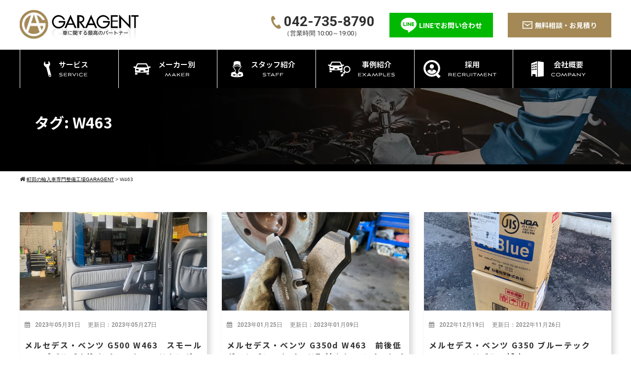

--- FILE ---
content_type: text/html; charset=UTF-8
request_url: https://garagent.net/blog/tag/w463/page/2/
body_size: 15784
content:
<!DOCTYPE html>
<html lang="ja">
<head>
<meta charset="UTF-8">
<meta name="viewport" content="width=device-width,initial-scale=1.0,minimum-scale=1.0,maximum-scale=1.0,user-scalable=no">
<meta http-equiv="content-language" content="ja">

<link rel="stylesheet" href="https://garagent.net/wp-content/themes/standard_black_cmspro/style.css" type="text/css" media="screen,print" />
<link rel="stylesheet" href="//maxcdn.bootstrapcdn.com/font-awesome/4.7.0/css/font-awesome.min.css">
<link rel="alternate" type="application/rss+xml" title="町田の輸入車専門整備工場GARAGENT RSS Feed" href="https://garagent.net/feed/" />
<link rel="pingback" href="https://garagent.net/xmlrpc.php" />
<link rel="preconnect" href="https://fonts.googleapis.com">
<link rel="preconnect" href="https://fonts.googleapis.com">
<link rel="preconnect" href="https://fonts.gstatic.com" crossorigin>
<link href="https://fonts.googleapis.com/css2?family=Jost:ital,wght@0,100..900;1,100..900&family=Noto+Sans+JP:wght@100..900&family=Roboto:ital,wght@0,100;0,300;0,400;0,500;0,700;0,900;1,100;1,300;1,400;1,500;1,700;1,900&display=swap" rel="stylesheet">

<!-- Google Tag Manager -->
<script>(function(w,d,s,l,i){w[l]=w[l]||[];w[l].push({'gtm.start':
new Date().getTime(),event:'gtm.js'});var f=d.getElementsByTagName(s)[0],
j=d.createElement(s),dl=l!='dataLayer'?'&l='+l:'';j.async=true;j.src=
'https://www.googletagmanager.com/gtm.js?id='+i+dl;f.parentNode.insertBefore(j,f);
})(window,document,'script','dataLayer','GTM-5RHCH9T');</script>
<!-- End Google Tag Manager -->

	<style>img:is([sizes="auto" i], [sizes^="auto," i]) { contain-intrinsic-size: 3000px 1500px }</style>
	
		<!-- All in One SEO 4.9.3 - aioseo.com -->
		<title>W463 - 町田の輸入車専門整備工場GARAGENT - Page 2</title>
	<meta name="description" content="- Page 2" />
	<meta name="robots" content="noindex, nofollow, max-image-preview:large" />
	<link rel="canonical" href="https://garagent.net/blog/tag/w463/page/2/" />
	<link rel="prev" href="https://garagent.net/blog/tag/w463/" />
	<link rel="next" href="https://garagent.net/blog/tag/w463/page/3/" />
	<meta name="generator" content="All in One SEO (AIOSEO) 4.9.3" />
		<script type="application/ld+json" class="aioseo-schema">
			{"@context":"https:\/\/schema.org","@graph":[{"@type":"BreadcrumbList","@id":"https:\/\/garagent.net\/blog\/tag\/w463\/page\/2\/#breadcrumblist","itemListElement":[{"@type":"ListItem","@id":"https:\/\/garagent.net#listItem","position":1,"name":"Home","item":"https:\/\/garagent.net","nextItem":{"@type":"ListItem","@id":"https:\/\/garagent.net\/blog\/tag\/w463\/#listItem","name":"W463"}},{"@type":"ListItem","@id":"https:\/\/garagent.net\/blog\/tag\/w463\/#listItem","position":2,"name":"W463","item":"https:\/\/garagent.net\/blog\/tag\/w463\/","nextItem":{"@type":"ListItem","@id":"https:\/\/garagent.net\/blog\/tag\/w463\/page\/2#listItem","name":"\u30da\u30fc\u30b8 2"},"previousItem":{"@type":"ListItem","@id":"https:\/\/garagent.net#listItem","name":"Home"}},{"@type":"ListItem","@id":"https:\/\/garagent.net\/blog\/tag\/w463\/page\/2#listItem","position":3,"name":"\u30da\u30fc\u30b8 2","previousItem":{"@type":"ListItem","@id":"https:\/\/garagent.net\/blog\/tag\/w463\/#listItem","name":"W463"}}]},{"@type":"CollectionPage","@id":"https:\/\/garagent.net\/blog\/tag\/w463\/page\/2\/#collectionpage","url":"https:\/\/garagent.net\/blog\/tag\/w463\/page\/2\/","name":"W463 - \u753a\u7530\u306e\u8f38\u5165\u8eca\u5c02\u9580\u6574\u5099\u5de5\u5834GARAGENT - Page 2","description":"- Page 2","inLanguage":"ja","isPartOf":{"@id":"https:\/\/garagent.net\/#website"},"breadcrumb":{"@id":"https:\/\/garagent.net\/blog\/tag\/w463\/page\/2\/#breadcrumblist"}},{"@type":"Organization","@id":"https:\/\/garagent.net\/#organization","name":"\u753a\u7530\u306e\u8f38\u5165\u8eca\u5c02\u9580\u6574\u5099\u5de5\u5834GARAGENT","description":"\u30d9\u30f3\u30c4\u3001BMW\u3001\u30dd\u30eb\u30b7\u30a7\u7b49\u306e\u8f38\u5165\u8eca\u306e\u6574\u5099\u306fGARAGENT\u3078\uff01","url":"https:\/\/garagent.net\/","logo":{"@type":"ImageObject","url":"https:\/\/garagent.net\/wp-content\/uploads\/tcd-w\/logo.png?1599190952","@id":"https:\/\/garagent.net\/blog\/tag\/w463\/page\/2\/#organizationLogo"},"image":{"@id":"https:\/\/garagent.net\/blog\/tag\/w463\/page\/2\/#organizationLogo"},"sameAs":["https:\/\/www.facebook.com\/garagent.jp\/"]},{"@type":"WebSite","@id":"https:\/\/garagent.net\/#website","url":"https:\/\/garagent.net\/","name":"\u753a\u7530\u306e\u8f38\u5165\u8eca\u5c02\u9580\u6574\u5099\u5de5\u5834GARAGENT","description":"\u30d9\u30f3\u30c4\u3001BMW\u3001\u30dd\u30eb\u30b7\u30a7\u7b49\u306e\u8f38\u5165\u8eca\u306e\u6574\u5099\u306fGARAGENT\u3078\uff01","inLanguage":"ja","publisher":{"@id":"https:\/\/garagent.net\/#organization"}}]}
		</script>
		<!-- All in One SEO -->

<link rel="alternate" type="application/rss+xml" title="町田の輸入車専門整備工場GARAGENT &raquo; W463 タグのフィード" href="https://garagent.net/blog/tag/w463/feed/" />
<script type="text/javascript">
/* <![CDATA[ */
window._wpemojiSettings = {"baseUrl":"https:\/\/s.w.org\/images\/core\/emoji\/16.0.1\/72x72\/","ext":".png","svgUrl":"https:\/\/s.w.org\/images\/core\/emoji\/16.0.1\/svg\/","svgExt":".svg","source":{"concatemoji":"https:\/\/garagent.net\/wp-includes\/js\/wp-emoji-release.min.js"}};
/*! This file is auto-generated */
!function(s,n){var o,i,e;function c(e){try{var t={supportTests:e,timestamp:(new Date).valueOf()};sessionStorage.setItem(o,JSON.stringify(t))}catch(e){}}function p(e,t,n){e.clearRect(0,0,e.canvas.width,e.canvas.height),e.fillText(t,0,0);var t=new Uint32Array(e.getImageData(0,0,e.canvas.width,e.canvas.height).data),a=(e.clearRect(0,0,e.canvas.width,e.canvas.height),e.fillText(n,0,0),new Uint32Array(e.getImageData(0,0,e.canvas.width,e.canvas.height).data));return t.every(function(e,t){return e===a[t]})}function u(e,t){e.clearRect(0,0,e.canvas.width,e.canvas.height),e.fillText(t,0,0);for(var n=e.getImageData(16,16,1,1),a=0;a<n.data.length;a++)if(0!==n.data[a])return!1;return!0}function f(e,t,n,a){switch(t){case"flag":return n(e,"\ud83c\udff3\ufe0f\u200d\u26a7\ufe0f","\ud83c\udff3\ufe0f\u200b\u26a7\ufe0f")?!1:!n(e,"\ud83c\udde8\ud83c\uddf6","\ud83c\udde8\u200b\ud83c\uddf6")&&!n(e,"\ud83c\udff4\udb40\udc67\udb40\udc62\udb40\udc65\udb40\udc6e\udb40\udc67\udb40\udc7f","\ud83c\udff4\u200b\udb40\udc67\u200b\udb40\udc62\u200b\udb40\udc65\u200b\udb40\udc6e\u200b\udb40\udc67\u200b\udb40\udc7f");case"emoji":return!a(e,"\ud83e\udedf")}return!1}function g(e,t,n,a){var r="undefined"!=typeof WorkerGlobalScope&&self instanceof WorkerGlobalScope?new OffscreenCanvas(300,150):s.createElement("canvas"),o=r.getContext("2d",{willReadFrequently:!0}),i=(o.textBaseline="top",o.font="600 32px Arial",{});return e.forEach(function(e){i[e]=t(o,e,n,a)}),i}function t(e){var t=s.createElement("script");t.src=e,t.defer=!0,s.head.appendChild(t)}"undefined"!=typeof Promise&&(o="wpEmojiSettingsSupports",i=["flag","emoji"],n.supports={everything:!0,everythingExceptFlag:!0},e=new Promise(function(e){s.addEventListener("DOMContentLoaded",e,{once:!0})}),new Promise(function(t){var n=function(){try{var e=JSON.parse(sessionStorage.getItem(o));if("object"==typeof e&&"number"==typeof e.timestamp&&(new Date).valueOf()<e.timestamp+604800&&"object"==typeof e.supportTests)return e.supportTests}catch(e){}return null}();if(!n){if("undefined"!=typeof Worker&&"undefined"!=typeof OffscreenCanvas&&"undefined"!=typeof URL&&URL.createObjectURL&&"undefined"!=typeof Blob)try{var e="postMessage("+g.toString()+"("+[JSON.stringify(i),f.toString(),p.toString(),u.toString()].join(",")+"));",a=new Blob([e],{type:"text/javascript"}),r=new Worker(URL.createObjectURL(a),{name:"wpTestEmojiSupports"});return void(r.onmessage=function(e){c(n=e.data),r.terminate(),t(n)})}catch(e){}c(n=g(i,f,p,u))}t(n)}).then(function(e){for(var t in e)n.supports[t]=e[t],n.supports.everything=n.supports.everything&&n.supports[t],"flag"!==t&&(n.supports.everythingExceptFlag=n.supports.everythingExceptFlag&&n.supports[t]);n.supports.everythingExceptFlag=n.supports.everythingExceptFlag&&!n.supports.flag,n.DOMReady=!1,n.readyCallback=function(){n.DOMReady=!0}}).then(function(){return e}).then(function(){var e;n.supports.everything||(n.readyCallback(),(e=n.source||{}).concatemoji?t(e.concatemoji):e.wpemoji&&e.twemoji&&(t(e.twemoji),t(e.wpemoji)))}))}((window,document),window._wpemojiSettings);
/* ]]> */
</script>
<style id='wp-emoji-styles-inline-css' type='text/css'>

	img.wp-smiley, img.emoji {
		display: inline !important;
		border: none !important;
		box-shadow: none !important;
		height: 1em !important;
		width: 1em !important;
		margin: 0 0.07em !important;
		vertical-align: -0.1em !important;
		background: none !important;
		padding: 0 !important;
	}
</style>
<link rel='stylesheet' id='wp-block-library-css' href='https://garagent.net/wp-includes/css/dist/block-library/style.min.css' type='text/css' media='all' />
<style id='classic-theme-styles-inline-css' type='text/css'>
/*! This file is auto-generated */
.wp-block-button__link{color:#fff;background-color:#32373c;border-radius:9999px;box-shadow:none;text-decoration:none;padding:calc(.667em + 2px) calc(1.333em + 2px);font-size:1.125em}.wp-block-file__button{background:#32373c;color:#fff;text-decoration:none}
</style>
<link rel='stylesheet' id='aioseo/css/src/vue/standalone/blocks/table-of-contents/global.scss-css' href='https://garagent.net/wp-content/plugins/all-in-one-seo-pack/dist/Lite/assets/css/table-of-contents/global.e90f6d47.css' type='text/css' media='all' />
<style id='global-styles-inline-css' type='text/css'>
:root{--wp--preset--aspect-ratio--square: 1;--wp--preset--aspect-ratio--4-3: 4/3;--wp--preset--aspect-ratio--3-4: 3/4;--wp--preset--aspect-ratio--3-2: 3/2;--wp--preset--aspect-ratio--2-3: 2/3;--wp--preset--aspect-ratio--16-9: 16/9;--wp--preset--aspect-ratio--9-16: 9/16;--wp--preset--color--black: #000000;--wp--preset--color--cyan-bluish-gray: #abb8c3;--wp--preset--color--white: #ffffff;--wp--preset--color--pale-pink: #f78da7;--wp--preset--color--vivid-red: #cf2e2e;--wp--preset--color--luminous-vivid-orange: #ff6900;--wp--preset--color--luminous-vivid-amber: #fcb900;--wp--preset--color--light-green-cyan: #7bdcb5;--wp--preset--color--vivid-green-cyan: #00d084;--wp--preset--color--pale-cyan-blue: #8ed1fc;--wp--preset--color--vivid-cyan-blue: #0693e3;--wp--preset--color--vivid-purple: #9b51e0;--wp--preset--gradient--vivid-cyan-blue-to-vivid-purple: linear-gradient(135deg,rgba(6,147,227,1) 0%,rgb(155,81,224) 100%);--wp--preset--gradient--light-green-cyan-to-vivid-green-cyan: linear-gradient(135deg,rgb(122,220,180) 0%,rgb(0,208,130) 100%);--wp--preset--gradient--luminous-vivid-amber-to-luminous-vivid-orange: linear-gradient(135deg,rgba(252,185,0,1) 0%,rgba(255,105,0,1) 100%);--wp--preset--gradient--luminous-vivid-orange-to-vivid-red: linear-gradient(135deg,rgba(255,105,0,1) 0%,rgb(207,46,46) 100%);--wp--preset--gradient--very-light-gray-to-cyan-bluish-gray: linear-gradient(135deg,rgb(238,238,238) 0%,rgb(169,184,195) 100%);--wp--preset--gradient--cool-to-warm-spectrum: linear-gradient(135deg,rgb(74,234,220) 0%,rgb(151,120,209) 20%,rgb(207,42,186) 40%,rgb(238,44,130) 60%,rgb(251,105,98) 80%,rgb(254,248,76) 100%);--wp--preset--gradient--blush-light-purple: linear-gradient(135deg,rgb(255,206,236) 0%,rgb(152,150,240) 100%);--wp--preset--gradient--blush-bordeaux: linear-gradient(135deg,rgb(254,205,165) 0%,rgb(254,45,45) 50%,rgb(107,0,62) 100%);--wp--preset--gradient--luminous-dusk: linear-gradient(135deg,rgb(255,203,112) 0%,rgb(199,81,192) 50%,rgb(65,88,208) 100%);--wp--preset--gradient--pale-ocean: linear-gradient(135deg,rgb(255,245,203) 0%,rgb(182,227,212) 50%,rgb(51,167,181) 100%);--wp--preset--gradient--electric-grass: linear-gradient(135deg,rgb(202,248,128) 0%,rgb(113,206,126) 100%);--wp--preset--gradient--midnight: linear-gradient(135deg,rgb(2,3,129) 0%,rgb(40,116,252) 100%);--wp--preset--font-size--small: 13px;--wp--preset--font-size--medium: 20px;--wp--preset--font-size--large: 36px;--wp--preset--font-size--x-large: 42px;--wp--preset--spacing--20: 0.44rem;--wp--preset--spacing--30: 0.67rem;--wp--preset--spacing--40: 1rem;--wp--preset--spacing--50: 1.5rem;--wp--preset--spacing--60: 2.25rem;--wp--preset--spacing--70: 3.38rem;--wp--preset--spacing--80: 5.06rem;--wp--preset--shadow--natural: 6px 6px 9px rgba(0, 0, 0, 0.2);--wp--preset--shadow--deep: 12px 12px 50px rgba(0, 0, 0, 0.4);--wp--preset--shadow--sharp: 6px 6px 0px rgba(0, 0, 0, 0.2);--wp--preset--shadow--outlined: 6px 6px 0px -3px rgba(255, 255, 255, 1), 6px 6px rgba(0, 0, 0, 1);--wp--preset--shadow--crisp: 6px 6px 0px rgba(0, 0, 0, 1);}:where(.is-layout-flex){gap: 0.5em;}:where(.is-layout-grid){gap: 0.5em;}body .is-layout-flex{display: flex;}.is-layout-flex{flex-wrap: wrap;align-items: center;}.is-layout-flex > :is(*, div){margin: 0;}body .is-layout-grid{display: grid;}.is-layout-grid > :is(*, div){margin: 0;}:where(.wp-block-columns.is-layout-flex){gap: 2em;}:where(.wp-block-columns.is-layout-grid){gap: 2em;}:where(.wp-block-post-template.is-layout-flex){gap: 1.25em;}:where(.wp-block-post-template.is-layout-grid){gap: 1.25em;}.has-black-color{color: var(--wp--preset--color--black) !important;}.has-cyan-bluish-gray-color{color: var(--wp--preset--color--cyan-bluish-gray) !important;}.has-white-color{color: var(--wp--preset--color--white) !important;}.has-pale-pink-color{color: var(--wp--preset--color--pale-pink) !important;}.has-vivid-red-color{color: var(--wp--preset--color--vivid-red) !important;}.has-luminous-vivid-orange-color{color: var(--wp--preset--color--luminous-vivid-orange) !important;}.has-luminous-vivid-amber-color{color: var(--wp--preset--color--luminous-vivid-amber) !important;}.has-light-green-cyan-color{color: var(--wp--preset--color--light-green-cyan) !important;}.has-vivid-green-cyan-color{color: var(--wp--preset--color--vivid-green-cyan) !important;}.has-pale-cyan-blue-color{color: var(--wp--preset--color--pale-cyan-blue) !important;}.has-vivid-cyan-blue-color{color: var(--wp--preset--color--vivid-cyan-blue) !important;}.has-vivid-purple-color{color: var(--wp--preset--color--vivid-purple) !important;}.has-black-background-color{background-color: var(--wp--preset--color--black) !important;}.has-cyan-bluish-gray-background-color{background-color: var(--wp--preset--color--cyan-bluish-gray) !important;}.has-white-background-color{background-color: var(--wp--preset--color--white) !important;}.has-pale-pink-background-color{background-color: var(--wp--preset--color--pale-pink) !important;}.has-vivid-red-background-color{background-color: var(--wp--preset--color--vivid-red) !important;}.has-luminous-vivid-orange-background-color{background-color: var(--wp--preset--color--luminous-vivid-orange) !important;}.has-luminous-vivid-amber-background-color{background-color: var(--wp--preset--color--luminous-vivid-amber) !important;}.has-light-green-cyan-background-color{background-color: var(--wp--preset--color--light-green-cyan) !important;}.has-vivid-green-cyan-background-color{background-color: var(--wp--preset--color--vivid-green-cyan) !important;}.has-pale-cyan-blue-background-color{background-color: var(--wp--preset--color--pale-cyan-blue) !important;}.has-vivid-cyan-blue-background-color{background-color: var(--wp--preset--color--vivid-cyan-blue) !important;}.has-vivid-purple-background-color{background-color: var(--wp--preset--color--vivid-purple) !important;}.has-black-border-color{border-color: var(--wp--preset--color--black) !important;}.has-cyan-bluish-gray-border-color{border-color: var(--wp--preset--color--cyan-bluish-gray) !important;}.has-white-border-color{border-color: var(--wp--preset--color--white) !important;}.has-pale-pink-border-color{border-color: var(--wp--preset--color--pale-pink) !important;}.has-vivid-red-border-color{border-color: var(--wp--preset--color--vivid-red) !important;}.has-luminous-vivid-orange-border-color{border-color: var(--wp--preset--color--luminous-vivid-orange) !important;}.has-luminous-vivid-amber-border-color{border-color: var(--wp--preset--color--luminous-vivid-amber) !important;}.has-light-green-cyan-border-color{border-color: var(--wp--preset--color--light-green-cyan) !important;}.has-vivid-green-cyan-border-color{border-color: var(--wp--preset--color--vivid-green-cyan) !important;}.has-pale-cyan-blue-border-color{border-color: var(--wp--preset--color--pale-cyan-blue) !important;}.has-vivid-cyan-blue-border-color{border-color: var(--wp--preset--color--vivid-cyan-blue) !important;}.has-vivid-purple-border-color{border-color: var(--wp--preset--color--vivid-purple) !important;}.has-vivid-cyan-blue-to-vivid-purple-gradient-background{background: var(--wp--preset--gradient--vivid-cyan-blue-to-vivid-purple) !important;}.has-light-green-cyan-to-vivid-green-cyan-gradient-background{background: var(--wp--preset--gradient--light-green-cyan-to-vivid-green-cyan) !important;}.has-luminous-vivid-amber-to-luminous-vivid-orange-gradient-background{background: var(--wp--preset--gradient--luminous-vivid-amber-to-luminous-vivid-orange) !important;}.has-luminous-vivid-orange-to-vivid-red-gradient-background{background: var(--wp--preset--gradient--luminous-vivid-orange-to-vivid-red) !important;}.has-very-light-gray-to-cyan-bluish-gray-gradient-background{background: var(--wp--preset--gradient--very-light-gray-to-cyan-bluish-gray) !important;}.has-cool-to-warm-spectrum-gradient-background{background: var(--wp--preset--gradient--cool-to-warm-spectrum) !important;}.has-blush-light-purple-gradient-background{background: var(--wp--preset--gradient--blush-light-purple) !important;}.has-blush-bordeaux-gradient-background{background: var(--wp--preset--gradient--blush-bordeaux) !important;}.has-luminous-dusk-gradient-background{background: var(--wp--preset--gradient--luminous-dusk) !important;}.has-pale-ocean-gradient-background{background: var(--wp--preset--gradient--pale-ocean) !important;}.has-electric-grass-gradient-background{background: var(--wp--preset--gradient--electric-grass) !important;}.has-midnight-gradient-background{background: var(--wp--preset--gradient--midnight) !important;}.has-small-font-size{font-size: var(--wp--preset--font-size--small) !important;}.has-medium-font-size{font-size: var(--wp--preset--font-size--medium) !important;}.has-large-font-size{font-size: var(--wp--preset--font-size--large) !important;}.has-x-large-font-size{font-size: var(--wp--preset--font-size--x-large) !important;}
:where(.wp-block-post-template.is-layout-flex){gap: 1.25em;}:where(.wp-block-post-template.is-layout-grid){gap: 1.25em;}
:where(.wp-block-columns.is-layout-flex){gap: 2em;}:where(.wp-block-columns.is-layout-grid){gap: 2em;}
:root :where(.wp-block-pullquote){font-size: 1.5em;line-height: 1.6;}
</style>
<link rel='stylesheet' id='contact-form-7-css' href='https://garagent.net/wp-content/plugins/contact-form-7/includes/css/styles.css' type='text/css' media='all' />
<link rel='stylesheet' id='wp-pagenavi-css' href='https://garagent.net/wp-content/plugins/wp-pagenavi/pagenavi-css.css' type='text/css' media='all' />
<link rel="https://api.w.org/" href="https://garagent.net/wp-json/" /><link rel="alternate" title="JSON" type="application/json" href="https://garagent.net/wp-json/wp/v2/tags/247" /><link rel="EditURI" type="application/rsd+xml" title="RSD" href="https://garagent.net/xmlrpc.php?rsd" />
<link rel="apple-touch-icon" sizes="76x76" href="/wp-content/uploads/fbrfg/apple-touch-icon.png">
<link rel="icon" type="image/png" sizes="32x32" href="/wp-content/uploads/fbrfg/favicon-32x32.png">
<link rel="icon" type="image/png" sizes="16x16" href="/wp-content/uploads/fbrfg/favicon-16x16.png">
<link rel="manifest" href="/wp-content/uploads/fbrfg/site.webmanifest">
<link rel="shortcut icon" href="/wp-content/uploads/fbrfg/favicon.ico">
<meta name="msapplication-TileColor" content="#da532c">
<meta name="msapplication-config" content="/wp-content/uploads/fbrfg/browserconfig.xml">
<meta name="theme-color" content="#ffffff"><script type="application/ld+json">
{
  "@context": "https://schema.org",
  "@type": "AutoRepair",
  "@id": "https://garagent.net/#auto-repair",
  "name": "GARAGENT",
  "url": "https://garagent.net/",
  "logo": "https://garagent.net/wp-content/themes/standard_black_cmspro/img/top_logo.webp",
  "image": "https://garagent.net/wp-content/themes/standard_black_cmspro/img/FV-txt.webp",
  "description": "町田の輸入車専門整備工場 GARAGENT。輸入車ディーラー出身の整備士が、町工場価格で高品質な整備・車検・カスタムを提供します。",
  "brand": {
    "@type": "Brand",
    "name": "GARAGENT"
  },
  "address": {
    "@type": "PostalAddress",
    "postalCode": "195-0072",
    "addressRegion": "東京都",
    "addressLocality": "町田市",
    "streetAddress": "金井2-28-13"
  }
}
</script>

</head>

<body class="archive paged tag tag-w463 tag-247 paged-2 tag-paged-2 wp-theme-standard_black_cmspro">
  <!-- Google Tag Manager (noscript) -->
<noscript><iframe src="https://www.googletagmanager.com/ns.html?id=GTM-5RHCH9T"
height="0" width="0" style="display:none;visibility:hidden"></iframe></noscript>
<!-- End Google Tag Manager (noscript) -->
<div id="base">

<!-- wrapper_head -->
<div class="wrapper_head"> 
  
  <!-- header -->
  <header>
    <div id="header_main">
      <div class="header_l">
                <p class="logo_note">
          ベンツ、BMW、ポルシェ等の輸入車の整備はGARAGENTへ！          /
          町田の輸入車専門整備工場GARAGENT        </p>
        <a href="https://garagent.net/" id="m_logo"><img src="https://garagent.net/wp-content/themes/standard_black_cmspro/img/top_logo.webp" alt="町田の輸入車専門整備工場GARAGENT" /></a>
              </div>
      <!--eof header_l -->
      
      <div class="header_r">
        <div class="pc_only">
          <ul class="head-pc-ul">
            <li class="h-tel"><img src="https://garagent.net/wp-content/themes/standard_black_cmspro/img/h-tel.webp">042-735-8790<span>（営業時間 10:00～19:00）</span></li>
            <li class="h-line"><a href="https://lin.ee/jcyo3M8" target="_blank"><span><img src="https://garagent.net/wp-content/themes/standard_black_cmspro/img/h-line.webp">LINEでお問い合わせ</span></a></li>
            <li class="h-mail"><a href="/contact"><span><img src="https://garagent.net/wp-content/themes/standard_black_cmspro/img/h-mail.webp">無料相談・お見積り</span></a></li>
          </ul>
        </div>
        <div id="mobile_button"> <a id="sidr-menu-button" href="#sidr-nav">
          <div class="lineswrap"> <span class="lines"></span> </div>
          <span class="menutxt">
          <svg version="1.1" id="menu01" xmlns="http://www.w3.org/2000/svg" xmlns:xlink="http://www.w3.org/1999/xlink" x="0px" y="0px" width="31.641px" height="9.721px" viewBox="0 0 31.641 9.721" enable-background="new 0 0 31.641 9.721" xml:space="preserve">
            <text transform="matrix(1 0 0 1 -124.1016 7.4292)" display="none" font-family="'FGPKakuGothicCa-L'" font-size="11.4026">MENU</text>
            <g>
              <path d="M3.535,8.68l0.143-0.684L6.143,0h0.926v9.578H6.385V2.024l0.029-0.855l-0.2,0.87l-2.309,7.54H3.164l-2.323-7.54
						l-0.185-0.87l0.028,0.855v7.554H0V0h0.926l2.466,7.996L3.535,8.68z" />
              <path d="M9.293,0h5.815v0.684h-5.103v3.606h4.789v0.684h-4.789v3.919h5.146v0.684H9.293V0z" />
              <path d="M18.244,1.881l-0.328-0.755l0.043,0.798v7.654h-0.713V0h0.812l4.119,7.697l0.328,0.755l-0.043-0.798V0h0.713v9.578h-0.812
						L18.244,1.881z" />
              <path d="M25.542,0h0.712v6.756c0,0.893,0.143,1.497,0.428,1.81s0.865,0.47,1.739,0.47h0.328c0.874,0,1.456-0.157,1.746-0.47
						c0.289-0.313,0.435-0.917,0.435-1.81V0h0.712v6.913c0,1.045-0.209,1.774-0.627,2.188c-0.418,0.414-1.135,0.62-2.152,0.62h-0.556
						c-1.017,0-1.732-0.207-2.145-0.62c-0.414-0.413-0.62-1.142-0.62-2.188V0z" />
            </g>
          </svg>
          </span> </a> </div>
        <!--eof mobile_button --> 
        
        <!--mobile_menu -->
        <div class="mobile_menu">
          <ul id="menu-menu-2" class="menu"><li id="menu-item-17296" class="menu-item menu-item-type-post_type menu-item-object-page menu-item-has-children menu-item-17296"><a href="https://garagent.net/service/">サービス一覧</a>
<ul class="sub-menu">
	<li id="menu-item-17297" class="menu-item menu-item-type-post_type menu-item-object-page menu-item-17297"><a href="https://garagent.net/maintenance/">車検・点検</a></li>
	<li id="menu-item-17298" class="menu-item menu-item-type-post_type menu-item-object-page menu-item-17298"><a href="https://garagent.net/repair/">修理・整備</a></li>
	<li id="menu-item-17299" class="menu-item menu-item-type-post_type menu-item-object-page menu-item-17299"><a href="https://garagent.net/custom/">カスタム・持ち込み</a></li>
	<li id="menu-item-17951" class="menu-item menu-item-type-post_type menu-item-object-page menu-item-17951"><a href="https://garagent.net/tire_oil/">タイヤ・オイル交換</a></li>
	<li id="menu-item-17300" class="menu-item menu-item-type-post_type menu-item-object-page menu-item-17300"><a href="https://garagent.net/alignment-adjustment/">アライメント</a></li>
	<li id="menu-item-17301" class="menu-item menu-item-type-post_type menu-item-object-page menu-item-17301"><a href="https://garagent.net/aiming/">エーミング</a></li>
	<li id="menu-item-17950" class="menu-item menu-item-type-post_type menu-item-object-page menu-item-17950"><a href="https://garagent.net/atf-cvtf/">ATF/CVTFの圧送交換</a></li>
</ul>
</li>
<li id="menu-item-17302" class="menu-item menu-item-type-post_type menu-item-object-page menu-item-has-children menu-item-17302"><a href="https://garagent.net/maker/">メーカー別</a>
<ul class="sub-menu">
	<li id="menu-item-17305" class="menu-item menu-item-type-post_type menu-item-object-page menu-item-17305"><a href="https://garagent.net/maker/mercedes-benz/">ベンツ整備・車検・カスタム</a></li>
	<li id="menu-item-17303" class="menu-item menu-item-type-post_type menu-item-object-page menu-item-17303"><a href="https://garagent.net/maker/bmw/">BMW整備・車検・カスタム</a></li>
	<li id="menu-item-17304" class="menu-item menu-item-type-post_type menu-item-object-page menu-item-17304"><a href="https://garagent.net/maker/porsche/">ポルシェ整備・車検・カスタム</a></li>
</ul>
</li>
<li id="menu-item-17307" class="menu-item menu-item-type-post_type menu-item-object-page menu-item-17307"><a href="https://garagent.net/coming-soon/">スタッフ紹介</a></li>
<li id="menu-item-17308" class="menu-item menu-item-type-post_type menu-item-object-page menu-item-17308"><a href="https://garagent.net/?page_id=17274">事例紹介</a></li>
<li id="menu-item-17309" class="menu-item menu-item-type-post_type menu-item-object-page menu-item-17309"><a href="https://garagent.net/coming-soon/">採用</a></li>
<li id="menu-item-17310" class="menu-item menu-item-type-post_type menu-item-object-page menu-item-17310"><a href="https://garagent.net/company/">会社概要</a></li>
</ul>        </div>
        <!--eof mobile_menu --> 
        
      </div>
      <!--eof header_r --> 
      
    </div>
    <!-- eof #header_main--> 
    
    <!-- pc_gnavi -->
    <nav>
      <ul id="menu" class="menu">
        <li class="menu__single"><a href="/service"><img src="https://garagent.net/wp-content/themes/standard_black_cmspro/img/nav01.webp"><span>サービス<b><img src="https://garagent.net/wp-content/themes/standard_black_cmspro/img/nav01a.webp" alt="service"></b></span></a>
          <ul class="sub-menu">
            <li><a href="https://garagent.net/maintenance/">車検・点検</a></li>
            <li><a href="https://garagent.net/repair/">修理・整備</a></li>
            <li><a href="https://garagent.net/custom/">カスタム・持ち込み</a></li>
            <li><a href="https://garagent.net/tire_oil">タイヤ・オイル交換</a></li>
            <li><a href="https://garagent.net/alignment-adjustment">アライメント</a></li>
            <li><a href="https://garagent.net/aiming">エーミング</a></li>
            <li><a href="https://garagent.net/atf-cvtf">ATF/CVTFの圧送交換</a></li>

          </ul>
        </li>
        <li><a href="/maker"><img src="https://garagent.net/wp-content/themes/standard_black_cmspro/img/nav02.webp"><span>メーカー別<b><img src="https://garagent.net/wp-content/themes/standard_black_cmspro/img/nav02a.webp" alt="maker"></b></span></a>
		  <ul class="sub-menu">
            <li><a href="https://garagent.net/maker/mercedes-benz/">メルセデス・ベンツ</a></li>
            <li><a href="https://garagent.net/maker/bmw/">BMW</a></li>
            <li><a href="https://garagent.net/maker/porsche/">ポルシェ</a></li>
			</ul></li>
		  
        <li><a href="/coming-soon"><img src="https://garagent.net/wp-content/themes/standard_black_cmspro/img/nav03.webp"><span>スタッフ紹介<b><img src="https://garagent.net/wp-content/themes/standard_black_cmspro/img/nav03a.webp" alt="staff"></b></span></a></li>
		  
        <li><a href="/examples"><img src="https://garagent.net/wp-content/themes/standard_black_cmspro/img/nav04.webp"><span>事例紹介<b><img src="https://garagent.net/wp-content/themes/standard_black_cmspro/img/nav04a.webp" alt="examples"></b></span></a></li>
		  
        <li><a href="/coming-soon"><img src="https://garagent.net/wp-content/themes/standard_black_cmspro/img/nav05.webp"><span>採用<b><img src="https://garagent.net/wp-content/themes/standard_black_cmspro/img/nav05a.webp" alt="recruitment"></b></span></a></li>
		  
        <li><a href="/company"><img src="https://garagent.net/wp-content/themes/standard_black_cmspro/img/nav06.webp"><span>会社概要<b><img src="https://garagent.net/wp-content/themes/standard_black_cmspro/img/nav06a.webp" alt="company"></b></span></a></li>
      </ul>
    </nav>
    <!-- eof pc_gnavi --> 
    
  </header>
  <!-- eof header--> 
  
</div>
<!-- eof wrapper_head-->
<div class="wrapper">


<!-- submain -->
<div id="submain">
    <div class="h1wrap">
        <h1 class="title">
        タグ: <span>W463</span>        </h1>
    </div>
</div><!-- eof submain -->

<div id="pan">
    <div class="breadcrumbs">
    <i class="fa fa-home" aria-hidden="true"></i>
        <span property="itemListElement" typeof="ListItem"><a property="item" typeof="WebPage" title="町田の輸入車専門整備工場GARAGENTへ移動する" href="https://garagent.net" class="home" ><span property="name">町田の輸入車専門整備工場GARAGENT</span></a><meta property="position" content="1"></span> &gt; <span property="itemListElement" typeof="ListItem"><span property="name" class="archive taxonomy post_tag current-item">W463</span><meta property="url" content="https://garagent.net/blog/tag/w463/"><meta property="position" content="2"></span>    </div>
</div>

<div id="content">




 <!-- main -->
 <article id="main" class="under_page">

			
        <div class="jirei_flex1">
		
			 <a class="jirei_flex1_1" href="https://garagent.net/blog/%e3%83%a1%e3%83%ab%e3%82%bb%e3%83%87%e3%82%b9%e3%83%bb%e3%83%99%e3%83%b3%e3%83%84-g500-w463%e3%80%80%e3%82%b9%e3%83%a2%e3%83%bc%e3%83%ab%e3%83%a9%e3%83%b3%e3%83%97%e3%83%90%e3%83%ab%e3%83%96%e4%ba%a4/" id="post-13020">

                                    <div class="post_img" style="background-image:url(https://garagent.net/wp-content/uploads/2023/05/IMG_9114.jpg)"></div>          
                    <div class="posttitle">
                         <p class="date datetxt">
              <i class="fa fa-calendar" aria-hidden="true"></i>2023年05月31日　
更新日：2023年05月27日            </p>
                        <h3>メルセデス・ベンツ G500 W463　スモールランプバルブ交換｜パワーウィンドウレギュレーター交換</h3>
                    </div>
                    <p class="more">記事を読む</p>
                </a>

		
			 <a class="jirei_flex1_1" href="https://garagent.net/blog/%e3%83%a1%e3%83%ab%e3%82%bb%e3%83%87%e3%82%b9%e3%83%bb%e3%83%99%e3%83%b3%e3%83%84-g350d-w463%e3%80%80%e5%89%8d%e5%be%8c%e4%bd%8e%e3%83%80%e3%82%b9%e3%83%88%e3%83%96%e3%83%ac%e3%83%bc%e3%82%ad%e3%83%91/" id="post-11077">

                                    <div class="post_img" style="background-image:url(https://garagent.net/wp-content/uploads/2022/12/IMG_5769.jpg)"></div>          
                    <div class="posttitle">
                         <p class="date datetxt">
              <i class="fa fa-calendar" aria-hidden="true"></i>2023年01月25日　
更新日：2023年01月09日            </p>
                        <h3>メルセデス・ベンツ G350d W463　前後低ダストブレーキパッド取付｜キャリパーカバー取付</h3>
                    </div>
                    <p class="more">記事を読む</p>
                </a>

		
			 <a class="jirei_flex1_1" href="https://garagent.net/blog/%e3%83%a1%e3%83%ab%e3%82%bb%e3%83%87%e3%82%b9%e3%83%bb%e3%83%99%e3%83%b3%e3%83%84-g350-%e3%83%96%e3%83%ab%e3%83%bc%e3%83%86%e3%83%83%e3%82%af-w463%e3%80%80%e3%82%a2%e3%83%89%e3%83%96%e3%83%ab%e3%83%bc/" id="post-10342">

                                    <div class="post_img" style="background-image:url(https://garagent.net/wp-content/uploads/2022/11/IMG_3927.jpg)"></div>          
                    <div class="posttitle">
                         <p class="date datetxt">
              <i class="fa fa-calendar" aria-hidden="true"></i>2022年12月19日　
更新日：2022年11月26日            </p>
                        <h3>メルセデス・ベンツ G350 ブルーテック W463　アドブルー補充</h3>
                    </div>
                    <p class="more">記事を読む</p>
                </a>

		
			 <a class="jirei_flex1_1" href="https://garagent.net/blog/%e3%83%a1%e3%83%ab%e3%82%bb%e3%83%87%e3%82%b9%e3%83%bb%e3%83%99%e3%83%b3%e3%83%84-g550-%e3%82%b2%e3%83%ac%e3%83%b3%e3%83%87-w463%e3%80%80%e3%83%91%e3%83%af%e3%83%bc%e3%82%a6%e3%82%a3%e3%83%b3%e3%83%89/" id="post-9469">

                                    <div class="post_img" style="background-image:url(https://garagent.net/wp-content/uploads/2022/10/IMG_2374.jpg)"></div>          
                    <div class="posttitle">
                         <p class="date datetxt">
              <i class="fa fa-calendar" aria-hidden="true"></i>2022年11月20日　
更新日：2022年10月30日            </p>
                        <h3>メルセデス・ベンツ G550 ゲレンデ W463　パワーウィンドウレギュレータ交換</h3>
                    </div>
                    <p class="more">記事を読む</p>
                </a>

		
			 <a class="jirei_flex1_1" href="https://garagent.net/blog/%e3%83%a1%e3%83%ab%e3%82%bb%e3%83%87%e3%82%b9%e3%83%bb%e3%83%99%e3%83%b3%e3%83%84-g63-amg-w463%e3%80%80%e3%83%98%e3%83%83%e3%83%89%e3%83%a9%e3%82%a4%e3%83%88%e3%83%90%e3%83%ab%e3%83%96led%e5%8c%96/" id="post-9260">

                                    <div class="post_img" style="background-image:url(https://garagent.net/wp-content/uploads/2022/10/IMG_2239.jpg)"></div>          
                    <div class="posttitle">
                         <p class="date datetxt">
              <i class="fa fa-calendar" aria-hidden="true"></i>2022年11月15日　
更新日：2022年10月30日            </p>
                        <h3>メルセデス・ベンツ G63 AMG W463　ヘッドライトバルブLED化、フロントウィンカーバルブLED化、フロントウィンカーカバー交換、カップホルダー取付</h3>
                    </div>
                    <p class="more">記事を読む</p>
                </a>

		
			 <a class="jirei_flex1_1" href="https://garagent.net/blog/%e3%83%a1%e3%83%ab%e3%82%bb%e3%83%87%e3%82%b9%e3%83%bb%e3%83%99%e3%83%b3%e3%83%84-g%e3%82%af%e3%83%a9%e3%82%b9-w463%e3%80%80%e9%81%8b%e8%bb%a2%e5%b8%ad%e3%83%89%e3%82%a2%e3%81%8c%e9%96%89%e3%81%be/" id="post-8195">

                                    <div class="post_img" style="background-image:url(https://garagent.net/wp-content/uploads/2022/09/IMG_0782.jpg)"></div>          
                    <div class="posttitle">
                         <p class="date datetxt">
              <i class="fa fa-calendar" aria-hidden="true"></i>2022年10月01日　
更新日：2022年09月23日            </p>
                        <h3>メルセデス・ベンツ Gクラス W463　運転席ドアが閉まらない</h3>
                    </div>
                    <p class="more">記事を読む</p>
                </a>

		
			 <a class="jirei_flex1_1" href="https://garagent.net/blog/%e3%83%a1%e3%83%ab%e3%82%bb%e3%83%87%e3%82%b9%e3%83%bb%e3%83%99%e3%83%b3%e3%83%84-g550-w463%e3%80%80%e3%83%90%e3%83%83%e3%83%86%e3%83%aa%e3%83%bc%e4%ba%a4%e6%8f%9b/" id="post-8116">

                                    <div class="post_img" style="background-image:url(https://garagent.net/wp-content/uploads/2022/09/IMG_0650.jpg)"></div>          
                    <div class="posttitle">
                         <p class="date datetxt">
              <i class="fa fa-calendar" aria-hidden="true"></i>2022年09月27日　
更新日：2022年09月21日            </p>
                        <h3>メルセデス・ベンツ G550 W463　バッテリー交換</h3>
                    </div>
                    <p class="more">記事を読む</p>
                </a>

		
			 <a class="jirei_flex1_1" href="https://garagent.net/blog/%e3%83%a1%e3%83%ab%e3%82%bb%e3%83%87%e3%82%b9%e3%83%bb%e3%83%99%e3%83%b3%e3%83%84-g%e3%82%af%e3%83%a9%e3%82%b9-w463%e3%80%80%e3%82%a8%e3%83%b3%e3%82%b8%e3%83%b3%e5%a7%8b%e5%8b%95%e6%99%82%e3%81%ae/" id="post-8003">

                                    <div class="post_img" style="background-image:url(https://garagent.net/wp-content/uploads/2022/09/IMG_0554.jpg)"></div>          
                    <div class="posttitle">
                         <p class="date datetxt">
              <i class="fa fa-calendar" aria-hidden="true"></i>2022年09月23日　
更新日：2022年09月11日            </p>
                        <h3>メルセデス・ベンツ Gクラス W463　エンジン始動時の異音</h3>
                    </div>
                    <p class="more">記事を読む</p>
                </a>

		
			 <a class="jirei_flex1_1" href="https://garagent.net/blog/%e3%83%a1%e3%83%ab%e3%82%bb%e3%83%87%e3%82%b9%e3%83%bb%e3%83%99%e3%83%b3%e3%83%84-g350-%e3%83%96%e3%83%ab%e3%83%bc%e3%83%86%e3%83%83%e3%82%af-w463%e3%80%80%e3%82%a8%e3%83%b3%e3%82%b8%e3%83%b3-2/" id="post-7361">

                                    <div class="post_img" style="background-image:url(https://garagent.net/wp-content/uploads/2022/08/4EEE4FAA-ABDA-4CCB-8F81-07FA40F9BEC5.jpeg)"></div>          
                    <div class="posttitle">
                         <p class="date datetxt">
              <i class="fa fa-calendar" aria-hidden="true"></i>2022年08月24日　
更新日：2022年08月13日            </p>
                        <h3>メルセデス・ベンツ G350 ブルーテック W463　エンジンチェックランプ点灯</h3>
                    </div>
                    <p class="more">記事を読む</p>
                </a>

		        </div>
		<div class="prev-next"><div class='wp-pagenavi' role='navigation'>
<span class='pages'>2 / 4</span><a class="page smaller" title="ページ 1" href="https://garagent.net/blog/tag/w463/">1</a><span aria-current='page' class='current'>2</span><a class="page larger" title="ページ 3" href="https://garagent.net/blog/tag/w463/page/3/">3</a><a class="page larger" title="ページ 4" href="https://garagent.net/blog/tag/w463/page/4/">4</a>
</div></div>

	


 </article>
 <!-- eof main -->

<!-- side -->
<div id="side">

<!--メニューはウィジェットを使用してください。-->
<!-- ウィジェット -->
<div class="side_area">
<h3 class="wp-block-heading">Category</h3>
</div><div class="side_area"><ul class="wp-block-categories-list wp-block-categories">	<li class="cat-item cat-item-1123"><a href="https://garagent.net/blog/category/maintenance/acgas-cleaning-charge/">A/Cガスクリーニング・チャージ</a>
</li>
	<li class="cat-item cat-item-251"><a href="https://garagent.net/blog/category/oil_exchange/atf-replacement/">ATF交換</a>
</li>
	<li class="cat-item cat-item-1066"><a href="https://garagent.net/blog/category/bmw/">BMW</a>
</li>
	<li class="cat-item cat-item-1152"><a href="https://garagent.net/blog/category/custom/installing-ebm/">EBMの取り付け</a>
</li>
	<li class="cat-item cat-item-1068"><a href="https://garagent.net/blog/category/fiat/">FIAT</a>
</li>
	<li class="cat-item cat-item-1083"><a href="https://garagent.net/blog/category/jeep/">JEEP</a>
</li>
	<li class="cat-item cat-item-1141"><a href="https://garagent.net/blog/category/maserati-2/">Maserati</a>
</li>
	<li class="cat-item cat-item-1032"><a href="https://garagent.net/blog/category/mercedes-benz/">Mercedes-Benz</a>
</li>
	<li class="cat-item cat-item-1154"><a href="https://garagent.net/blog/category/mercedes-maybach/">Mercedes-Maybach</a>
</li>
	<li class="cat-item cat-item-1136"><a href="https://garagent.net/blog/category/porsche/">Porsche</a>
</li>
	<li class="cat-item cat-item-1099"><a href="https://garagent.net/blog/category/subaru/">SUBARU</a>
</li>
	<li class="cat-item cat-item-1105"><a href="https://garagent.net/blog/category/toyota/">TOYOTA</a>
</li>
	<li class="cat-item cat-item-127"><a href="https://garagent.net/blog/category/parts-installation/tvkit-tvcanceller-installation/">TVキット/TVキャンセラー取り付け</a>
</li>
	<li class="cat-item cat-item-1109"><a href="https://garagent.net/blog/category/volkswagen/">Volkswagen</a>
</li>
	<li class="cat-item cat-item-2"><a href="https://garagent.net/blog/category/infomation/">お知らせ</a>
</li>
	<li class="cat-item cat-item-1107"><a href="https://garagent.net/blog/category/parts-replacement/outer-handle-replacement/">アウターハンドル交換</a>
</li>
	<li class="cat-item cat-item-1156"><a href="https://garagent.net/blog/category/parts-replacement/ignition-coil-replacement/">イグニッションコイル交換</a>
</li>
	<li class="cat-item cat-item-1094"><a href="https://garagent.net/blog/category/parts-replacement/windshield-washer-pump-replacement/">ウィンドウォッシャーポンプ交換</a>
</li>
	<li class="cat-item cat-item-1110"><a href="https://garagent.net/blog/category/parts-replacement/water-pump-replacement/">ウォーターポンプ交換</a>
</li>
	<li class="cat-item cat-item-1139"><a href="https://garagent.net/blog/category/parts-replacement/air-element-replacement/">エアエレメント交換</a>
</li>
	<li class="cat-item cat-item-1132"><a href="https://garagent.net/blog/category/parts-replacement/air-conditioner-filter-replacement/">エアコンフィルター交換</a>
</li>
	<li class="cat-item cat-item-391"><a href="https://garagent.net/blog/category/parts-replacement/air-suspension-replacement/">エアサス交換</a>
</li>
	<li class="cat-item cat-item-1145"><a href="https://garagent.net/blog/category/parts-replacement/engine-oil-pan-gasket-replacement/">エンジンオイルパンガスケット交換</a>
</li>
	<li class="cat-item cat-item-1072"><a href="https://garagent.net/blog/category/oil_exchange/engine-oil-change/">エンジンオイル交換</a>
</li>
	<li class="cat-item cat-item-1146"><a href="https://garagent.net/blog/category/parts-replacement/engine-head-cover-gasket-replacement/">エンジンヘッドカバーガスケット交換</a>
</li>
	<li class="cat-item cat-item-1140"><a href="https://garagent.net/blog/category/parts-replacement/engine-mount-replacement/">エンジンマウント交換</a>
</li>
	<li class="cat-item cat-item-1098"><a href="https://garagent.net/blog/category/custom/emblem-exchange/">エンブレム交換</a>
</li>
	<li class="cat-item cat-item-1073"><a href="https://garagent.net/blog/category/parts-replacement/oil-filter-replacement/">オイルフィルター交換</a>
</li>
	<li class="cat-item cat-item-5"><a href="https://garagent.net/blog/category/oil_exchange/">オイル交換</a>
</li>
	<li class="cat-item cat-item-7"><a href="https://garagent.net/blog/category/custom/">カスタム</a>
</li>
	<li class="cat-item cat-item-1128"><a href="https://garagent.net/blog/category/custom/caliper-painting/">キャリパー塗装</a>
</li>
	<li class="cat-item cat-item-1097"><a href="https://garagent.net/blog/category/custom/grill-mesh/">グリルメッシュ</a>
</li>
	<li class="cat-item cat-item-1120"><a href="https://garagent.net/blog/category/custom/grill-replacement/">グリル交換</a>
</li>
	<li class="cat-item cat-item-1102"><a href="https://garagent.net/blog/category/custom/command-system-ssd/">コマンドシステムSSD化</a>
</li>
	<li class="cat-item cat-item-478"><a href="https://garagent.net/blog/category/column/">コラム</a>
</li>
	<li class="cat-item cat-item-6"><a href="https://garagent.net/blog/category/maintenance/coating/">コーティング</a>
</li>
	<li class="cat-item cat-item-1035"><a href="https://garagent.net/blog/category/parts-replacement/suspension-replacement/">サスペンション交換</a>
</li>
	<li class="cat-item cat-item-1087"><a href="https://garagent.net/blog/category/parts-replacement/thermostat-replacement/">サーモスタット交換</a>
</li>
	<li class="cat-item cat-item-1138"><a href="https://garagent.net/blog/category/parts-replacement/spark-plug-replacement/">スパークプラグ交換</a>
</li>
	<li class="cat-item cat-item-1111"><a href="https://garagent.net/blog/category/parts-replacement/timing-belt-replacement/">タイミングベルト交換</a>
</li>
	<li class="cat-item cat-item-1118"><a href="https://garagent.net/blog/category/maintenance/tire-rotation/">タイヤローテーション</a>
</li>
	<li class="cat-item cat-item-4"><a href="https://garagent.net/blog/category/parts-replacement/tire-replacement/">タイヤ交換</a>
</li>
	<li class="cat-item cat-item-1084"><a href="https://garagent.net/blog/category/parts-replacement/taillamp-replacement/">テールランプ交換</a>
</li>
	<li class="cat-item cat-item-1106"><a href="https://garagent.net/blog/category/parts-replacement/door-mirror-replacement/">ドアミラー交換</a>
</li>
	<li class="cat-item cat-item-1151"><a href="https://garagent.net/blog/category/parts-replacement/door-lock-actuator-replacement/">ドアロックアクチュエーター交換</a>
</li>
	<li class="cat-item cat-item-14"><a href="https://garagent.net/blog/category/parts-installation/drive-recorder-installation/">ドライブレコーダー取り付け</a>
</li>
	<li class="cat-item cat-item-363"><a href="https://garagent.net/blog/category/parts-installation/back-camera-installation/">バックカメラ取り付け</a>
</li>
	<li class="cat-item cat-item-1037"><a href="https://garagent.net/blog/category/parts-replacement/battery-replacement/">バッテリー交換</a>
</li>
	<li class="cat-item cat-item-1036"><a href="https://garagent.net/blog/category/custom/panamericana-grill/">パナメリカーナグリル</a>
</li>
	<li class="cat-item cat-item-1089"><a href="https://garagent.net/blog/category/parts-replacement/windshield-replacement/">フロントガラス交換</a>
</li>
	<li class="cat-item cat-item-1082"><a href="https://garagent.net/blog/category/oil_exchange/brake-oil-change/">ブレーキオイル交換</a>
</li>
	<li class="cat-item cat-item-1085"><a href="https://garagent.net/blog/category/parts-replacement/brake-pad-replacement/">ブレーキパッド交換</a>
</li>
	<li class="cat-item cat-item-1134"><a href="https://garagent.net/blog/category/parts-replacement/brake-rotor-replacement/">ブレーキローター交換</a>
</li>
	<li class="cat-item cat-item-1149"><a href="https://garagent.net/blog/category/parts-replacement/headlight-bulb-replacement/">ヘッドライトバルブ交換</a>
</li>
	<li class="cat-item cat-item-1071"><a href="https://garagent.net/blog/category/parts-replacement/headlight-replacement/">ヘッドライト交換</a>
</li>
	<li class="cat-item cat-item-397"><a href="https://garagent.net/blog/category/maintenance/headlight-polishing/">ヘッドライト研磨</a>
</li>
	<li class="cat-item cat-item-1070"><a href="https://garagent.net/blog/category/parts-replacement/wheel-speed-sensor-replacement/">ホイールスピードセンサー交換</a>
</li>
	<li class="cat-item cat-item-1142"><a href="https://garagent.net/blog/category/maintenance/wheel-repair/">ホイールリペア</a>
</li>
	<li class="cat-item cat-item-1079"><a href="https://garagent.net/blog/category/maserati/">マセラティ</a>
</li>
	<li class="cat-item cat-item-117"><a href="https://garagent.net/blog/category/maintenance/">メンテナンス</a>
</li>
	<li class="cat-item cat-item-1130"><a href="https://garagent.net/blog/category/parts-replacement/license-lamp-replacement/">ライセンスランプ交換</a>
</li>
	<li class="cat-item cat-item-1112"><a href="https://garagent.net/blog/category/parts-replacement/ribbed-belt-replacement/">リブドベルト交換</a>
</li>
	<li class="cat-item cat-item-1062"><a href="https://garagent.net/blog/category/parts-installation/radar-detector-installation/">レーダー探知機取り付け</a>
</li>
	<li class="cat-item cat-item-1090"><a href="https://garagent.net/blog/category/insurance-repair/">保険修理</a>
</li>
	<li class="cat-item cat-item-8"><a href="https://garagent.net/blog/category/repair/">修理</a>
</li>
	<li class="cat-item cat-item-1069"><a href="https://garagent.net/blog/category/nissan/">日産</a>
</li>
	<li class="cat-item cat-item-1"><a href="https://garagent.net/blog/category/%e6%9c%aa%e5%88%86%e9%a1%9e/">未分類</a>
</li>
	<li class="cat-item cat-item-1076"><a href="https://garagent.net/blog/category/legal-12month-inspection/">法定12ヶ月点検</a>
</li>
	<li class="cat-item cat-item-1080"><a href="https://garagent.net/blog/category/legal-24month-inspection/">法定24ヶ月点検</a>
</li>
	<li class="cat-item cat-item-116"><a href="https://garagent.net/blog/category/sale/">販売</a>
</li>
	<li class="cat-item cat-item-15"><a href="https://garagent.net/blog/category/vehicle-inspection/">車検</a>
</li>
	<li class="cat-item cat-item-351"><a href="https://garagent.net/blog/category/parts-replacement/">部品交換</a>
</li>
	<li class="cat-item cat-item-13"><a href="https://garagent.net/blog/category/parts-installation/">部品取り付け</a>
</li>
</ul></div><div class="side_area">
<h3 class="wp-block-heading">Archive</h3>
</div><div class="side_area"><div class="wp-block-archives-dropdown wp-block-archives"><label for="wp-block-archives-1" class="wp-block-archives__label screen-reader-text">アーカイブ</label>
		<select id="wp-block-archives-1" name="archive-dropdown" onchange="document.location.href=this.options[this.selectedIndex].value;">
		<option value="">年を選択</option>	<option value='https://garagent.net/blog/2026/'> 2026 </option>
	<option value='https://garagent.net/blog/2025/'> 2025 </option>
	<option value='https://garagent.net/blog/2024/'> 2024 </option>
	<option value='https://garagent.net/blog/2023/'> 2023 </option>
	<option value='https://garagent.net/blog/2022/'> 2022 </option>
	<option value='https://garagent.net/blog/2021/'> 2021 </option>
	<option value='https://garagent.net/blog/2020/'> 2020 </option>
	<option value='https://garagent.net/blog/2019/'> 2019 </option>
	<option value='https://garagent.net/blog/2018/'> 2018 </option>
	<option value='https://garagent.net/blog/2016/'> 2016 </option>
</select></div></div>  
<!-- eof ウィジェット -->



</div>
<!-- eof side -->
</div>
<!-- eof content -->

</div>
<!-- eof wrapper -->
<a href="#" class="backToTop"></a>
<!-- footer -->
<footer>
  <div class="footer_nav">
    <div class="footer_btm_wrap">
      <div class="footer_btm_left"> <a href="https://garagent.net/" class="logo_footer"> <img src="https://garagent.net/wp-content/themes/standard_black_cmspro/img/top_logo.webp" alt="ベンツ、BMW、ポルシェ等の輸入車の整備はGARAGENTへ！" /> </a>
        <ul class="foot-pc-ul">
          <li class="h-tel"><img src="https://garagent.net/wp-content/themes/standard_black_cmspro/img/h-tel.webp">042-735-8790<span>（営業時間 10:00～19:00）</span></li>
          <li class="h-line"><a href="https://lin.ee/jcyo3M8" target="_blank"><span><img src="https://garagent.net/wp-content/themes/standard_black_cmspro/img/h-line.webp">LINEでお問い合わせ</span></a></li>
          <li class="h-mail"><a href="/contact"><span><img src="https://garagent.net/wp-content/themes/standard_black_cmspro/img/h-mail.webp">無料相談・お見積り</span></a></li>
        </ul>
      </div>
      <div class="footer_btm_right">
        <div class="foot-box01">
          <ul>
            <li><a href="/service">サービス</a>
              <ul class="subli">
                <li><a href="https://garagent.net/maintenance/">車検・点検</a></li>
                <li><a href="https://garagent.net/repair/">修理・整備</a></li>
                <li><a href="https://garagent.net/custom/">持ち込み・パーツ取付 カスタム</a></li>
                <li><a href="https://garagent.net/tire_oil">タイヤ・オイル交換</a></li>
                <li><a href="https://garagent.net/alignment-adjustment">アライメント</a></li>
                <li><a href="https://garagent.net/aiming">エーミング</a></li>
                <li><a href="https://garagent.net/atf-cvtf">ATF/CVTFの圧送交換</a></li>

              </ul>
            </li>
          </ul>
        </div>
        <div class="foot-box02">
          <ul>
            <li><a href="/maker">メーカー別</a>
              <ul class="subli">
                <li><a href="https://garagent.net/maker/mercedes-benz/">ベンツ</a></li>
                <li><a href="https://garagent.net/maker/bmw/">BMW</a></li>
                <li><a href="https://garagent.net/maker/porsche/">ポルシェ</a></li>
              </ul>
            </li>
          </ul>
        </div>
        <div class="foot-box03">
          <ul>
            <li><a href="/coming-soon">スタッフ紹介</a></li>
            <li><a href="/examples">事例紹介</a></li>
            <li><a href="/coming-soon">採用</a></li>
          </ul>
        </div>
        <div class="foot-box03">
          <ul>
            <li><a href="/company">会社概要＋アクセス</a></li>
            <li><a href="/blog/category/column/">コラム</a></li>
            <li><a href="/blog/category/infomation/">新着情報</a></li>
          </ul>
        </div>
      </div>
    </div>
    <!-- /.footer_btm_wrap -->

  </div>
  <!-- /.footer_nav -->
  <div class="copyright">
    <p><a href="https://garagent.net/">©2026 町田の輸入車専門整備工場GARAGENT－ガレージェント－ All rights reserved.</a></p>
  </div>
  <div id="fix_footer">
    <ul>
      <li class="fix_tel"><a href="tel:042-735-8790"><img src="https://garagent.net/wp-content/themes/standard_black_cmspro/img/c-tel.webp" alt="お電話">042-735-8790<br>
<span>営業時間<br class="mobile_only">
10:00～19:00</span></a></li>
            
            <li class="fix_line"><a href="https://lin.ee/jcyo3M8" target="_blank"><img src="https://garagent.net/wp-content/themes/standard_black_cmspro/img/h-line.webp" alt="LINEでお問い合わせ">LINEで<br>
お問い合わせ</a></li>
            
      <li class="fix_mailbtn"><a href="/contact"><img src="https://garagent.net/wp-content/themes/standard_black_cmspro/img/icon_mail.png" alt="無料相談・お見積もり">無料相談・<br class="mobile_only">
お見積もり</a></li>
    </ul>
  </div>
</footer>
<!-- eof footer-->

</div>
<!-- #base -->
<script type="speculationrules">
{"prefetch":[{"source":"document","where":{"and":[{"href_matches":"\/*"},{"not":{"href_matches":["\/wp-*.php","\/wp-admin\/*","\/wp-content\/uploads\/*","\/wp-content\/*","\/wp-content\/plugins\/*","\/wp-content\/themes\/standard_black_cmspro\/*","\/*\\?(.+)"]}},{"not":{"selector_matches":"a[rel~=\"nofollow\"]"}},{"not":{"selector_matches":".no-prefetch, .no-prefetch a"}}]},"eagerness":"conservative"}]}
</script>
<script type="text/javascript" src="https://garagent.net/wp-includes/js/dist/hooks.min.js" id="wp-hooks-js"></script>
<script type="text/javascript" src="https://garagent.net/wp-includes/js/dist/i18n.min.js" id="wp-i18n-js"></script>
<script type="text/javascript" id="wp-i18n-js-after">
/* <![CDATA[ */
wp.i18n.setLocaleData( { 'text direction\u0004ltr': [ 'ltr' ] } );
/* ]]> */
</script>
<script type="text/javascript" src="https://garagent.net/wp-content/plugins/contact-form-7/includes/swv/js/index.js" id="swv-js"></script>
<script type="text/javascript" id="contact-form-7-js-translations">
/* <![CDATA[ */
( function( domain, translations ) {
	var localeData = translations.locale_data[ domain ] || translations.locale_data.messages;
	localeData[""].domain = domain;
	wp.i18n.setLocaleData( localeData, domain );
} )( "contact-form-7", {"translation-revision-date":"2025-11-30 08:12:23+0000","generator":"GlotPress\/4.0.3","domain":"messages","locale_data":{"messages":{"":{"domain":"messages","plural-forms":"nplurals=1; plural=0;","lang":"ja_JP"},"This contact form is placed in the wrong place.":["\u3053\u306e\u30b3\u30f3\u30bf\u30af\u30c8\u30d5\u30a9\u30fc\u30e0\u306f\u9593\u9055\u3063\u305f\u4f4d\u7f6e\u306b\u7f6e\u304b\u308c\u3066\u3044\u307e\u3059\u3002"],"Error:":["\u30a8\u30e9\u30fc:"]}},"comment":{"reference":"includes\/js\/index.js"}} );
/* ]]> */
</script>
<script type="text/javascript" id="contact-form-7-js-before">
/* <![CDATA[ */
var wpcf7 = {
    "api": {
        "root": "https:\/\/garagent.net\/wp-json\/",
        "namespace": "contact-form-7\/v1"
    }
};
/* ]]> */
</script>
<script type="text/javascript" src="https://garagent.net/wp-content/plugins/contact-form-7/includes/js/index.js" id="contact-form-7-js"></script>
<script src="https://ajax.googleapis.com/ajax/libs/jquery/3.7.1/jquery.min.js"></script>
<!-- <script src="https://garagent.net/wp-content/themes/standard_black_cmspro/js/jquery.sidr.min.js"></script> -->
<script>
  //スマホメニュー制御
  jQuery(function() {
    jQuery("#mobile_button").click(function() {
      jQuery(".mobile_menu").slideToggle("fast");
      jQuery("a#sidr-menu-button").toggleClass("xclose");
      jQuery("a#sidr-menu-button").toggleClass("on");
      return false;
    });
  });

  //サイドから表示するにはこちらを利用（上記のjsファイルもコメントアウト外す）
  /*
  jQuery("#sidr-menu-button").on("click touchstart", function() {
      jQuery(this).toggleClass("xclose");
  });
  jQuery('#sidr-menu-button').sidr({
      name: 'sidr-nav',
      source: '.mobile_menu',
      speed: 500,
      side: 'right'
  });
  */
</script>
	
<script type="text/javascript">
    //ロールオーバー&ドロップダウン
    jQuery(function() {
        jQuery("#menu li").hover(function() {
            jQuery(".sub-menu:not(:animated)", this).slideDown(200);
            jQuery("a", this).addClass("hover"); //ドロップダウン選択時もロールオーバー
        }, function() {
            jQuery(".sub-menu", this).slideUp(200);
            jQuery("a", this).removeClass("hover"); //ドロップダウン選択時もロールオーバー　解除
        })
    })
</script>
<script type="text/javascript">
  jQuery(function() {
    // メインリンクのクリックでサブメニューを開閉またはリンク先へ移動
    jQuery("#menu-menu-2 .menu-item-has-children > a").on("click", function(e) {
      const parentItem = jQuery(this).parent();
      const subMenu = jQuery(this).siblings(".sub-menu");

      // 矢印部分がクリックされたかを判定するために、クリック位置を確認
      const isArrowClicked = e.offsetX > (jQuery(this).width() - 15); // 矢印の領域を右端15pxと定義

      if (isArrowClicked) {
        // 矢印がクリックされた場合、サブメニューの開閉のみを行う
        e.preventDefault(); // メインリンクの移動を防ぐ

        if (parentItem.hasClass("open")) {
          // サブメニューを閉じる
          subMenu.slideUp(200);
          parentItem.removeClass("open");
        } else {
          // 他のサブメニューを閉じる
          jQuery("#menu-menu-2 .menu-item-has-children").removeClass("open");
          jQuery("#menu-menu-2 .sub-menu").slideUp(200);

          // 対象のサブメニューを開く
          subMenu.slideDown(200);
          parentItem.addClass("open");
        }
      } else if (!parentItem.hasClass("open")) {
        // メインリンクがクリックされ、サブメニューが閉じている場合はサブメニューを開く
        e.preventDefault(); // 最初のクリックでリンク移動しないようにする
        subMenu.slideDown(200);
        parentItem.addClass("open");
      }
    });
  });
</script>
<script>
  // 固定フッター
  const addClass = function() {
    const scrollY = window.pageYOffset;
    const footer = document.getElementById("fix_footer");
    const H = document.body.clientHeight;
    const wh = window.innerHeight;

    if (window.scrollY > 300) {
      footer.classList.add("fixed");
    } else {
      footer.classList.remove("fixed");
    }
    if (scrollY > (H - wh - 60)) {
      footer.classList.add("fadeout");
    } else {
      footer.classList.remove("fadeout");
    }
  }
  window.addEventListener('scroll', addClass, false);
</script>

<script type="text/javascript">
	//FAQ
const qa = document.querySelectorAll(".js-ac"); 
  function acToggle() {
    const content = this.nextElementSibling;

    content.classList.toggle("is-open");

    const qa = this;
    qa.classList.toggle('is-open');
  }

  for (let i = 0; i < qa.length; i++) { 
    qa[i].addEventListener("click", acToggle);
  }
</script>

<script type="text/javascript">
  jQuery(function($) {

    var nav = jQuery('header'),
      offset = nav.offset();

    jQuery(window).scroll(function() {
      if (jQuery(window).scrollTop() > offset.top + 60) {
        nav.addClass('fixed');
      } else {
        nav.removeClass('fixed');
      }
    });

  });
</script>
<script type="text/javascript">
  // bodyタグを取得
  window.onload = function() {
    const documentBody = document.querySelector('body');
    // aタグをbodyタグ直下に追加
    var newElement = document.createElement("a");
    newElement.setAttribute("class", "backToTop");
    documentBody.prepend(newElement);
    newElement.href = "#";

    // ウィンドウサイズを取得
    const windowBottom = window.innerHeight;

    const topBtn = document.querySelector('.backToTop');
    // スクロールで表示
    window.addEventListener('scroll', () => {
      const scrollTop = window.pageYOffset || document.documentElement.scrollTop;
      if (scrollTop >= windowBottom) {
        topBtn.style.opacity = 0.6;
        topBtn.style.pointerEvents = "auto";
      } else {
        topBtn.style.opacity = 0;
        topBtn.style.pointerEvents = "none";
      }
    });

    topBtn.addEventListener('click', () => {
      scrollToTop(500); // 500ミリ秒かけてスクロール
    });

  }

  function scrollToTop(duration) {
    const targetPosition = 0;
    const startPosition = window.pageYOffset;
    const distance = targetPosition - startPosition;
    const startTime = performance.now();

    function animation(currentTime) {
      const timeElapsed = currentTime - startTime;
      const progress = Math.min(timeElapsed / duration, 1);
      const easing = easeInOutQuad(progress);
      window.scrollTo(0, startPosition + distance * easing);

      if (timeElapsed < duration) {
        requestAnimationFrame(animation);
      }
    }

    function easeInOutQuad(t) {
      return t < 0.5 ? 2 * t * t : -1 + (4 - 2 * t) * t;
    }

    requestAnimationFrame(animation);
  }
</script>

<!--ページ内スクロール-->
<script type="text/javascript" src="https://garagent.net/wp-content/themes/standard_black_cmspro/js/scrollsmoothly.js"></script>

<!--よくある質問-->
<script type="text/javascript">
$(function () {
    $(".faq_aco").click(function(){
      $(this).toggleClass("open");
      $(".faq_aco").not(this).removeClass("open");
      });

});
</script>

</body>

</html>